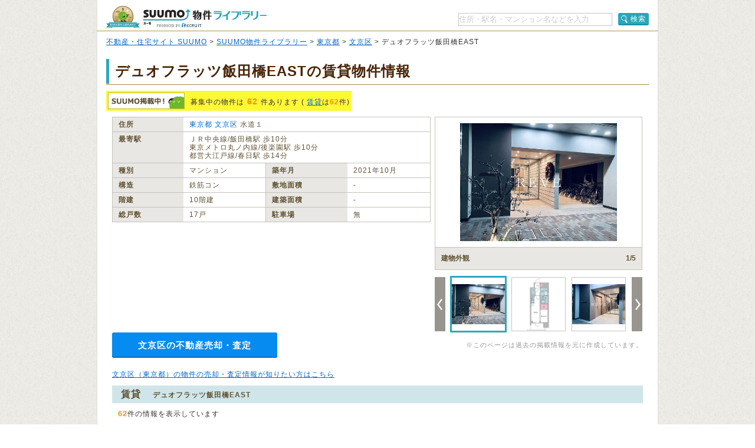

--- FILE ---
content_type: text/javascript; charset=UTF-8
request_url: https://dev.visualwebsiteoptimizer.com/cdn/7.0/track-13868f8d526ad3d74df131c9d3ab264bbr.js
body_size: 4849
content:
!function(){var e,n,t;VWO.v_t="7.0.479",e=function(){return VWO&&VWO._&&VWO._.libLoaded},n=function(){!function(){var N={TRACK_PAGE_COOKIE_NAME:"_vwo_p",FUNNEL_EXPIRY:100,INITIAL_PRICING_VERSION:0,FEATURE_BUCKET_INDEX:1,SAMPLING_VERSION_INDEX:2,TRACK_GLOBAL_COOKIE_EXPIRY_STATE_INDEX:3,FUNNEL_INFORMATION_INDEX:2,GOAL_INFORMATION_INDEX:3,ANALYZE_INFORMATION_INDEX:4,CRO_START_TIMESTAMP_INDEX:5,PAGE_ID_INFORMATION_INDEX:1,ANALYSE_SERVER_NAME_INDEX:2,TRACK_PAGE_ID_INFORMATION_INDEX:3};function n(){var e=d.getDataStore();e&&((e=e.split(":"))[N.ANALYZE_INFORMATION_INDEX]=function(e){for(var n=a.getKeys(e),t=n.length,i="";t--;)i+=n[t]+"_"+e[n[t]]+(0===t?"":",");return i}(t.analyze),d.setDataStore(e.join(":")))}VWO._.commonUtil.extend(N,VWO._.CookieEnum);var e,a=VWO._.commonUtil,t={analyze:{}},r=0,d={init:function(){var e,n;t.analyze=(n={},(e=d.getDataStore())&&(n=function(e){var n,t,i,a={};if(!e)return a;for(e=e.split(","),r=0;r<e.length;r++)t=(n=e[r].split("_"))[0],i=n[1],a[t]=i;return a}(e.split(":")[N.ANALYZE_INFORMATION_INDEX])),n)},includeAnalyzeCampaign:function(e){t.analyze[e]="1",n()},excludeAnalyzeCampaign:function(e){t.analyze[e]="0",n()},isAnalyzeCampaignIncluded:function(e){if("1"===t.analyze[e]||1===t.analyze[e])return"1"},isAnalyzeCampaignExcluded:function(e){return"0"===t.analyze[e]||0===t.analyze[e]}};VWO._.commonUtil.extend(d,VWO._.commonCookieHandler);var V,o,s,p,v,S,m,_,l,i,u,A,T,R,C,c,g,E,I,O,w,f,W,h,D,L,F,k,G,y,x,U,M,P,X=VWO.TRACK_SESSION_COOKIE_EXPIRY_CUSTOM||1/48,b=VWO.TRACK_GLOBAL_COOKIE_EXPIRY_CUSTOM||window.VWO.data.rp||90,K=Math.min(b,90);(e={})._vis_opt_test_cookie=0,e._vwo_ds=b,e._vwo_sn=X,e._vwo_referrer=18e-5,e._vwo_uuid=3650,e._vwo_uuid_v2=366,e._vwo_ssm=3650,window.___vwo=1,VWO._.track.loaded||(V=VWO._.utils,o=VWO._.CampaignEnum,s=VWO._.GoalsEnum,p=VWO._.libUtils,v=VWO._.cookies,S=VWO._.EventsEnum,m=VWO._.triggerEvent,_=VWO._.commonUtil,l=VWO._.coreLib,i=VWO._.vwoLib,VWO._.campaign,u=VWO._.listener,A=VWO._.sessionInfoService,T=VWO._.tags,R=VWO._.localStorageService,C=window._vwo_acc_id,c=window._vwo_exp,g=window._vwo_exp_ids,N.FUNNEL_EXPIRY=VWO.FUNNEL_EXPIRY_CUSTOM||100,O=I=E=!1,W=1/0,h=void 0,(P=h={})[P.DEFAULT_SAMPLING_RATE=-2]="DEFAULT_SAMPLING_RATE",P[P.PLAN_EXIPRED=-1]="PLAN_EXIPRED",D={trackPageId:0,setUp:function(){D.preProcessData()},init:function(){if(D.initiated||p.doesUuidCookiesExist()||(v.erase(N.TRACK_SESSION_COOKIE_NAME),v.erase(N.TRACK_GLOBAL_COOKIE_NAME)),D.expireGlobalCookie(),D.expireGoals(),!D.createGlobalCookieReturnEligibility())return m(S.RECORDING_NOT_ELIGIBLE,"URL_NOT_MATCHING"),!1;if(D.isUserBucketed()&&!I)D.startSession(),I=!0;else{m(S.RECORDING_NOT_ELIGIBLE,"USER_NOT_BUCKETED");try{var e;VWO.phoenix&&(window.VWO._.insightsConversions=[],e="_vwo_insights_conversions_"+window._vwo_acc_id,R.remove(e))}catch(e){}}return D.expireFunnels(_.getServerStartTimestamp(!0)),d.init(),D.initiated=!0,!(D.visitorRetracked=!1)},preProcessData:function(){VWO.data.url=VWO.data.url||{},VWO.data.url.i=VWO.data.url.i||".*"},shouldExcludeUser:function(){return 0<navigator.userAgent.indexOf("MSIE")||0<navigator.userAgent.indexOf("Trident")},isUserEligible:function(){return l.compareUrlWithIncludeExcludeRegex(l.getCurrentUrl(),VWO.data.url.i,VWO.data.url.e).didMatch},expireGlobalCookie:function(){D.shouldExpireGlobalCookie()&&(v.erase(N.TRACK_GLOBAL_COOKIE_NAME),v.erase(N.TRACK_SESSION_COOKIE_NAME))},getLatestSamplingVersion:function(){return window.VWO.data.pvn||N.INITIAL_PRICING_VERSION},getCpt:function(){return window.VWO.data.cpt||0},updateTrackPageId:function(){var e=D.getTrackPageId()+1;return D.markTrackPageId(e),e},getTrackPageId:function(){var e=A.getSNCookieValueByIndex(N.TRACK_PAGE_ID_INFORMATION_INDEX);return e?(this.trackPageId||(this.trackPageId=parseInt(e,10)),parseInt(e,10)):0},markTrackPageId:function(e){this.trackPageId=e,A.setSNCookieValueByIndex(N.TRACK_PAGE_ID_INFORMATION_INDEX,e)},getCroStartTimestamp:function(){return d.getDataInfoByIndex(N.CRO_START_TIMESTAMP_INDEX)},setCroStartTimestamp:function(){var e=_.getCurrentTimestamp(!0)-A.getFirstSessionId();d.setDataInfoByIndex(N.CRO_START_TIMESTAMP_INDEX,e)},shouldExpireGlobalCookie:function(){var e=d.getDataStore(),n=d.getMetaInfoByIndex(N.TRACK_GLOBAL_COOKIE_EXPIRY_STATE_INDEX);if(e){var t=_.getServerStartTimestamp(!0),i=A.getFirstSessionId(),a=D.getCroStartTimestamp();if(24*N.TRACK_GLOBAL_COOKIE_EXPIRY*60*60+a+i<t)return!A.getSessionStore()||(n||d.setMetaInfoByIndex(N.TRACK_GLOBAL_COOKIE_EXPIRY_STATE_INDEX,1),!1);if(i<D.getCpt())return!0;var r=D.getLatestSamplingVersion(),o=d.getMetaInfoByIndex(N.SAMPLING_VERSION_INDEX)||N.INITIAL_PRICING_VERSION;if(!(o<r)&&Math.abs(o)<Math.abs(r)&&D.isUserBucketed())return!0}return!1},_markFunnelValue:function(e,n,t){this._markFeatureValue(N.FUNNEL_INFORMATION_INDEX,e,[n,t,A.getRelativeSessionId(),c[e].v])},_isFunnelValue:function(e,n,t){return this._isFeatureValue(N.FUNNEL_INFORMATION_INDEX,e,[n,t])},expireFunnels:function(e){var n,t,i,a,r,o,s=d.getDataStore(),_=A.getFirstSessionId();if(s){for(t=(n=(s=s.split(":"))[N.FUNNEL_INFORMATION_INDEX].split(",")).length;t--;)a=(i=n[t].split("_"))[0],r=+i[3]+24*N.FUNNEL_EXPIRY*60*60+_,o=+i[4],(r<e||c[a]&&c[a].v>o)&&n.splice(t,1);s[N.FUNNEL_INFORMATION_INDEX]=n.join(","),s=s.join(":"),d.setDataStore(s)}},expireGoals:function(){A.getSessionStore()&&D.getTrackPageId()&&!D.visitorRetracked||d.deleteDataStoreInfoByIndex(N.GOAL_INFORMATION_INDEX)},getSessionIdOfFunnel:function(e){var n=d.getDataStore().match(new RegExp("[:,]"+e+"_[^_]*_._([^_]*)_[^,:]*"));return n&&n[1]?+n[1]+A.getFirstSessionId():0},_markFeatureValue:function(e,n,t,i){var a=i?d.getMetaStore():d.getDataStore(),r=a.split(":"),o=n,s=r[e],_=r.length;if(!s)for(;_<=e;)r[_]="",_++;var u=(s=r[e]).match(new RegExp("(?:^|,)("+n+"_[^,]+)"));void 0===t&&(t=[]),t instanceof Array||(t=[t]);for(var l=0;l<t.length;l++)o+="_"+t[l];r[e]=u?r[e].replace(new RegExp("(^|,)("+n+"_[^,]+)"),"$1"+o):r[e]+(0===r[e].length?"":",")+o,a=r.join(":"),i?d.setMetaStore(a):d.setDataStore(a)},_isFeatureValue:function(e,n,t,i){var a,r,o=(i?d.getMetaStore():d.getDataStore()).split(":")[e];return void 0===t&&(t=[]),t instanceof Array||(t=[t]),!!(e===N.FUNNEL_INFORMATION_INDEX?(r=t[1],a=(a=t[0])||"[^_]*",r=null==r?".":r,new RegExp("(,|^)"+n+"_"+a+"_"+r)):(r=null==(r=t[0])?".":r,new RegExp("(,|^)"+n+"_"+r))).test(o)&&"1"},_markGoalValue:function(e,n){this._markFeatureValue(N.GOAL_INFORMATION_INDEX,e,n)},_isGoalValue:function(e,n){return this._isFeatureValue(N.GOAL_INFORMATION_INDEX,e,n)},isCroEnabled:function(){if(!v.get(N.TRACK_GLOBAL_COOKIE_NAME))return!1;var e=d.getMetaStore().split(":")||[];return!(!e[N.FEATURE_BUCKET_INDEX]&&!e[N.SAMPLING_VERSION_INDEX])||void 0},createGlobalCookieReturnEligibility:function(){if(D.shouldExcludeUser())return!1;if(!D.isCroEnabled()){if(!D.isUserEligible())return!1;v.get(N.TRACK_GLOBAL_COOKIE_NAME)||(p.createUUIDCookie(),A.createGlobalCookie()),D.setCroStartTimestamp()}return D.markFeatureLevelBucketing(),D.setSamplingVersion(),!0},markFeatureLevelBucketing:function(){var e=window.VWO.track.sampleData,n=U(),t=A.getPcTraffic(),i=window._vwo_pc_custom||window.VWO.data.pc,a=_.getKeys(i),r=a.length,o=!1;for(!window._vwo_pc_custom&&window.VWO.data.pc.a!==h.PLAN_EXIPRED&&n&&(n.samplingRate!==h.DEFAULT_SAMPLING_RATE&&(i.a=n.samplingRate,i.t=n.samplingRate),o=!D.isUserBucketed(),o=O?o:o&&0<e.length);r--;)D._isFeatureValue(N.FEATURE_BUCKET_INDEX,a[r],null,1)&&!VWO.data.eFSFI&&!o||D._markFeatureValue(N.FEATURE_BUCKET_INDEX,a[r],+(t<i[a[r]]),!0);D.fixConflictingSampling(a)},fixConflictingSampling:function(e){if(D._isFeatureValue(N.FEATURE_BUCKET_INDEX,"a",1,1)^D._isFeatureValue(N.FEATURE_BUCKET_INDEX,"t",1,1))for(var n=e.length;n--;)D._markFeatureValue(N.FEATURE_BUCKET_INDEX,e[n],1,!0)},setSamplingVersion:function(){d.setMetaInfoByIndex(N.SAMPLING_VERSION_INDEX,D.getLatestSamplingVersion())},isUserBucketed:function(){for(var e=window.VWO.data.pc,n=_.getKeys(e),t=n.length;t--;)if(D.isFeatureBucketed(n[t]))return!0},isFeatureBucketed:function(e){return!e||D._isFeatureValue(N.FEATURE_BUCKET_INDEX,e,1,!0)},excludeFunnel:function(e){D._markFunnelValue(e,0,0)},includeFunnel:function(e){D._markFunnelValue(e,0,1)},includeAnalyzeCampaign:function(e){d.includeAnalyzeCampaign(e)},excludeAnalyzeCampaign:function(e){d.excludeAnalyzeCampaign(e)},excludeGoal:function(e){D._markGoalValue(e,0)},includeGoal:function(e){D._markGoalValue(e,1)},shouldAddGoalInFunnel:function(e,n){n=parseInt(n,10);var t,i=D.getGoalIndexInFunnel(e,n);if(i<0)return!1;for(var a,r,o,s=c[e].g[0].id===n,_=d.getDataStore().split(":")[N.FUNNEL_INFORMATION_INDEX].split(","),u=_.length;u--;)if((a=_[u].split("_"))[0]===e){if(o=!0,r=+a[1],!+a[2])return!1;t=D.getGoalIndexInFunnel(e,r)+1===i}return s&&!o&&(l.runCampaigns({keepElementLoadedRunning:!1,expIds:[e],isManual:!0},null,null,!0),D.isFunnelIncluded(e)&&(t=!0)),t},getGoalIndexInFunnel:function(e,n){for(var t=0;t<c[e].g.length;t++)if(c[e].g[t].id===n)return t;return-1},getGoalsString:function(e){for(var n="",t=0;t<e.length;t++)n=n+e[t].id+("REVENUE_TRACKING"===e[t].type?"_1":"")+(t===e.length-1?"":",");return n},getGtAndF:function(e){for(var n,t,i=g.length,a={};i--;)n=g[i],c[n].type===o.FUNNEL_CAMPAIGN&&this.shouldAddGoalInFunnel(n,e)&&(D._markFunnelValue(n,e,1),a[n]=this.getGoalsString(c[n].g)+":"+D.getSessionIdOfFunnel(n));return t=_.getKeys(a),"&gt="+ +!D.isGoalTriggered(e)+"_"+t.join(",")+"&f="+V.jsonStringify(a)},startSession:function(){var e,n,t,i,a,r,o,s,_,u,l,d,c=document.URL,g="s.gif?account_id="+C+p.getUUIDString(p.createUUIDCookie()),E=1;if(A.isSessionInfoSynced()){A.updateAndSyncPageId(),o=D.updateTrackPageId(),e=T.getTags(),n=T.getEgTags(),t=T.getFunnelTags&&T.getFunnelTags();try{s=6==window._vwo_acc_id&&e?JSON.parse(e).si&&Object.keys(JSON.parse(e).si).length:void 0}catch(n){window.VWO._.customError&&window.VWO._.customError({msg:"Issue with tagValue",url:"track-lib.ts",lineno:667,colno:5,source:JSON.stringify({tagValue:e,lt:(new Date).getTime(),referrer:document.referrer})})}if(r=A.getSessionId(),E=VWO._.pageId,a=r>A.getFirstSessionId(),g=g+"&s="+r+"&p="+E,!window._vis_debug&&(p.sendCall(g+(e?"&tags="+e:"")+(n?"&eg="+n:"")+(t?"&fIds="+t:"")+(s?"&tagsLength="+s:"")+(6==window._vwo_acc_id&&window.VWO.isSafari?"&isSafari="+window.VWO.isSafari:"")+"&update=1&cq=1"+(VWO.phoenix?"&ttl="+K:"")),6==window._vwo_acc_id)){_=T.getTags(!0);try{u=6==window._vwo_acc_id&&_?JSON.parse(_).si&&Object.keys(JSON.parse(_).si).length:void 0}catch(n){window.VWO._.customError&&window.VWO._.customError({msg:"Issue with tagValue",url:"track-lib.ts",lineno:667,colno:5,source:JSON.stringify({tagValue:e,lt:(new Date).getTime(),referrer:document.referrer})})}_&&p.sendCall(g+(e?"&tags="+_:"")+(s?"&tagsLength="+u:"")+(6==window._vwo_acc_id&&window.VWO.isSafari?"&isSafari="+window.VWO.isSafari:"")+"&pageExitListener="+(window.VWO&&window.VWO.pageExitListener)+"&batch=true&fromTrack=true&update=1&cq=1"+(VWO.phoenix?"&ttl="+K:""))}}else{E=1,T.refresh(),e=T.getTags(),n=T.getEgTags(),t=T.getFunnelTags&&T.getFunnelTags();try{s=6==window._vwo_acc_id&&e?JSON.parse(e).si&&Object.keys(JSON.parse(e).si).length:void 0}catch(n){window.VWO._.customError&&window.VWO._.customError({msg:"Issue with tagValue",url:"track-lib.ts",lineno:667,colno:5,source:JSON.stringify({tagValue:e,lt:(new Date).getTime(),referrer:document.referrer})})}if(A.getSessionStore()?(A.updateAndSyncPageId(),E=VWO._.pageId,A.setSNCookieValueByIndex(N.SESSION_SYNCED_STATE_INDEX,1)):(i=A.getRelativeSessionTimestamp(this),A.initializeSession(i+":"+E+":::1"),VWO._.pageId=E),o=D.updateTrackPageId(),g=g+"&s="+(r=A.getSessionId())+"&p="+E,a=r>A.getFirstSessionId(),!window._vis_debug){var I,O=p.extraData(!0),w=encodeURIComponent(O),f=g+"&ed="+w+"&cu="+encodeURIComponent(A.getInfo().cu||c)+(e?"&tags="+e:"")+(n?"&eg="+n:"")+(t?"&fIds="+t:"")+(s?"&tagsLength="+s:"")+"&r="+ +a+(6==window._vwo_acc_id&&window.VWO.isSafari?"&isSafari="+window.VWO.isSafari:"")+"&cq=1"+(VWO.phoenix?"&ttl="+K:"");if(p.sendCall(f),6==window._vwo_acc_id){_=T.getTags(!0);try{u=6==window._vwo_acc_id&&_?JSON.parse(_).si&&Object.keys(JSON.parse(_).si).length:void 0}catch(n){window.VWO._.customError&&window.VWO._.customError({msg:"Issue with tagValue",url:"track-lib.ts",lineno:667,colno:5,source:JSON.stringify({tagValue:e,lt:(new Date).getTime(),referrer:document.referrer})})}_&&(I=g+"&ed="+w+"&cu="+encodeURIComponent(A.getInfo().cu||c)+(e?"&tags="+_:"")+(s?"&tagsLength="+u:"")+"&r="+ +a+(6==window._vwo_acc_id&&window.VWO.isSafari?"&isSafari="+window.VWO.isSafari:"")+"&pageExitListener="+(window.VWO&&window.VWO.pageExitListener)+"&batch=true&fromTrack=true&cq=1"+(VWO.phoenix?"&ttl="+K:""),p.sendCall(I))}try{JSON.parse(decodeURIComponent(w)).lt}catch(n){window.VWO._.customError&&window.VWO._.customError({msg:"extraData(ed) is not a JSON string [while sending call for 's.gif']",url:"track-lib.ts",lineno:688,colno:5,source:JSON.stringify({extraData:O,lt:(new Date).getTime(),referrer:document.referrer,requestURL:f})})}}}(isNaN(r)||isNaN(E))&&window.VWO._.customError&&(l={_vwo_sn:v.get("_vwo_sn"),_vwo_ds:v.get("_vwo_ds")},d="Error while sending s.gif: ",isNaN(r)&&(d+="Session Id is NaN"),isNaN(E)&&(d=d?d+", ":d,d+="Page Id is NaN",l.pageId=E),window.VWO._.customError({msg:d,url:"track-lib.ts",source:JSON.stringify(l),lineno:640,colno:641})),A.setVisitorInformation(),D.setAnalyzeServerName(),m(S.TRACK_SESSION_CREATED,r,E,a,1===o,o),A.updateSession()},setAnalyzeServerName:function(){var e=A.getSNCookieValueByIndex(N.ANALYSE_SERVER_NAME_INDEX);e?window.VWO.data.asn=e:(window.VWO.data.as&&A.setSNCookieValueByIndex(N.ANALYSE_SERVER_NAME_INDEX,window.VWO.data.as),window.VWO.data.asn=window.VWO.data.as||"dev.visualwebsiteoptimizer.com")},isGoalIncluded:function(e){return this._isGoalValue(e,1)||this._isGoalValue(e,2)},isGoalExcluded:function(e){return this._isGoalValue(e,0)},isAnalyzeCampaignExcluded:function(e){return d.isAnalyzeCampaignExcluded(e)},isAnalyzeCampaignIncluded:function(e){return d.isAnalyzeCampaignIncluded(e)},isFunnelIncluded:function(e){return D._isFunnelValue(e,void 0,1)},isFunnelExcluded:function(e){return D._isFunnelValue(e,void 0,0)},markGoalTriggered:function(e,n){var t=c[e].goals[n];D._markGoalValue(n,2),t.type===s.SEPARATE_PAGE&&(t.pageVisited=1)},isGoalTriggered:function(e){return D._isGoalValue(e,2)},shouldTriggerGoal:function(e,n){var t=c[e].goals[n],i=!1;if(D._isGoalValue(n,0))return!1;if(D._isGoalValue(n,1)&&(i=!t.pageVisited),D._isGoalValue(n,2)&&(i=!1),!t.pageVisited&&!i)for(var a,r=g.length;r--;)a=g[r],c[a].type===o.FUNNEL_CAMPAIGN&&this.shouldAddGoalInFunnel(a,n)&&(i=!0);return t.type===s.SEPARATE_PAGE&&(t.pageVisited=!0),i},retriggerCustomEvents:function(){if(window.VWO.phoenix)try{var _=window.VWO._.functionalDSLUtils.getEligibleFunctionalTriggersForEvent,u=window.VWO.modules.events.fireEventAndSyncData;window.fetcher.getValue("VWO.phoenix.store.getters.eventsHistory").then(function(e){for(var n=0,t=e.length-1;0<=t;t--)if("vwo_urlChange"===e[t].name){n=t;break}for(t=n;t<e.length;t++){var i=e[t].event;if(i&&i.isCustomEvent&&!i.isSynced){var a={},r=["name","props","_vwo","_meta","conflictingPropsData","eventUuid","VWO","time","isSynced"];for(var o in i)-1===r.indexOf(o)&&(a[o]=i[o]);a.aux=!0,a.ins=!0;var s=_({eventName:e[t].name,properties:a});u(window.VWO.phoenix,e[t].name,a,function(){},s)}}})}catch(e){}},retriggerStandardEvents:function(){if(window.VWO.phoenix){var e="_vwo_insights_conversions_"+window._vwo_acc_id;try{var n=window.VWO._.insightsConversions||[],t=R.get(e);if(t)for(var i=V.jsonParse(t),a=Object.keys(i),r=0,o=a;r<o.length;r++){var s=o[r];n.push(i[s])}for(var _=window.VWO.modules.utils.campaignUtils,u=window.VWO.modules.events.syncEventsDataToDataLayer,l=window.VWO.modules.tags.metricMT,d=0,c=n;d<c.length;d++){var g=c[d],E=g.event,I=g.conversions;E.aux=!0,E.props&&E.props.extraData&&delete E.props.extraData;for(var O=[],a=Object.keys(I),w=0,f=a;w<f.length;w++){var N=I[s=f[w]],p=window._vwo_exp[N.c];_.getCombi(p)&&!_.isGoalTriggered(p,N.g)&&O.push(N)}0<O.length&&(l(E,O),u(E.vwoEventName,E,{}))}}catch(e){}finally{window.VWO._.insightsConversions=[],R.remove(e)}}},loaded:!0,initiated:!(P[P.EXCLUDED_SAMPLING=0]="EXCLUDED_SAMPLING")},_.extend(VWO._.track,D),D=VWO._.track,L=function(){3===VWO.data.tcVersion&&!y||(D.setUp(),D.init()&&l.runCampaigns({keepElementLoadedRunning:!1,expIds:_.filter(g,function(e){return p.isSessionBasedCampaign(e)}),isManual:!1},null,null,!0))},F=function(){VWO._.ac&&VWO._.ac.cInstJS?VWO._.addConsentTrigger(L):L()},k=function(){try{var e="_vwo_track_data_"+window._vwo_acc_id,n=R.get(e);if(n)for(var t=V.jsonParse(n),i=Object.keys(t),a=i.length;a--;)window.VWO.push([t[i[a]][0],t[i[a]][1]]);R.remove(e)}catch(e){var r="[JSLIB_TRACK] Error - Check for persisited track data.";window.VWO._.customError&&window.VWO._.customError({msg:r,url:"track-lib.ts",source:encodeURIComponent(r)})}},G=function(){(3!==VWO.data.tcVersion||y)&&x&&(D.initiated||(k(),F(),i.init("track")&&(D.vwoLibInitiated=!0)))},U=function(){var e,n={};if(!O&&((n=(e=window.VWO.track.sampleData)&&e[0])&&n.samplingRate==h.EXCLUDED_SAMPLING&&(W=n.priority),e))for(var t=1;t<e.length;t++)e[t].samplingRate==h.EXCLUDED_SAMPLING&&e[t].priority<W&&(W=e[t].priority),e[t].priority<n.priority&&(n=e[t]);return O&&(n.samplingRate=w,n.priority=f),n},M=function(){I=!1,D.visitorRetracked=!0,D.init(),l.runCampaigns(!1,_.filter(g,function(n){try{window._vwo_exp[n].combination_chosen}catch(e){window.VWO._.customError&&window.VWO._.customError({msg:"LOGGING: experiment id "+n+"not found in "+window._vwo_exp_ids,url:"track-lib.ts",lineno:879,colno:9})}return window._vwo_exp&&window._vwo_exp[n]?p.isSessionBasedCampaign(n)&&(window._vwo_exp[n].combination_chosen=void 0,1):p.isSessionBasedCampaign(n)}),null,!0),D.visitorRetracked=!1},u.onEventReceive(S.RETRACK_VISITOR,function(){VWO._.ac&&VWO._.ac.cInstJS?VWO._.addConsentTrigger(M):M()}),u.onEventReceive(S.NEW_SESSION_CREATED,function(){D.visitorRetracked=!0}),u.onEventReceive(S.POST_URL_CHANGE,function(){I=!(E=!0),VWO.phoenix||(F(),D.vwoLibInitiated||(k(),i.init("track")))}),u.onEventReceive(S.AFTER_SAMPLING_TRIGGER,function(e){e&&e[1]&&e[1].samplingRate&&(O=!0,w=e[1].samplingRate,(f=e[1].priority)<W&&(0!=w||(W=f,0)))?F():E&&(F(),D.vwoLibInitiated||(k(),i.init("track")),E=!1)}),u.onEventReceive(S.NOT_REDIRECTING,function(){x||(x=!0,G())}),u.onEventReceive(S.UPDATE_SETTINGS_CALL,function(){y||(y=!0,G())}),window.VWO.phoenix&&window.VWO.phoenix('on("${{1}}", "${{2}}")',null,{captureGroups:["vwo_pageView",function(e){e.aux&&(D.retriggerCustomEvents(),D.retriggerStandardEvents())}]}))}()},(t=function(){e()?n():setTimeout(t,100)})()}();
